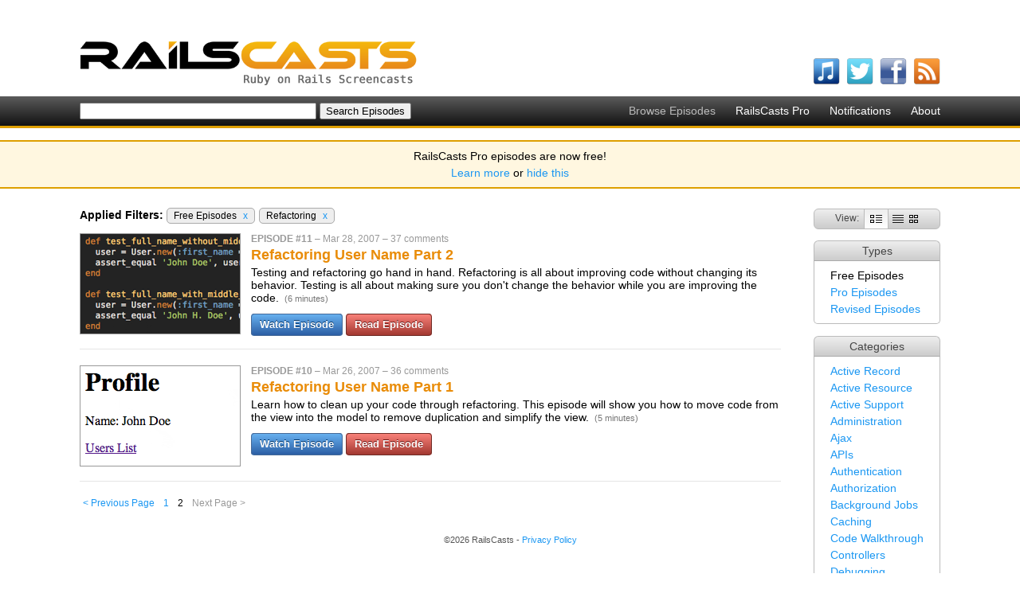

--- FILE ---
content_type: text/html; charset=utf-8
request_url: http://railscasts.com/?page=2&tag_id=6&type=free&utf8=%E2%9C%93
body_size: 3385
content:
<!DOCTYPE html>
<html>
<head>
	<meta http-equiv="Content-Type" content="text/html; charset=utf-8" />
    <title>Ruby on Rails Screencasts - RailsCasts</title>
    <meta name="description" content="Short Ruby on Rails screencasts containing tips, tricks and tutorials. Great for both novice and experienced web developers." />
    <meta name="keywords" content="rails, ruby on rails, screencasts, railscast, railscasts, tips, tricks, tutorials, training, podcasts, programming" />
    <link rel="alternate" type="application/rss+xml" title="Episodes RSS" href="http://feeds.feedburner.com/railscasts" />
    <link href="/assets/application-f33052609391fcb2333fb8c560544e00.css" media="screen" rel="stylesheet" type="text/css" />
    <script src="/assets/application-f64925eec0d3900b7b2485be8e44a375.js" type="text/javascript"></script>
    <meta content="authenticity_token" name="csrf-param" />
<meta content="qXBYdbiSPI326gyvFXDBFYuk7hDyoTyVe/sHGQGHreQ=" name="csrf-token" />
    
  </head>
  <body>
    <div id="top">
      <div class="logo"><a href="/"><img alt="RailsCasts - Ruby on Rails Screencasts" height="56" src="/assets/railscasts_logo-7101a7cd0a48292a0c07276981855edb.png" width="423" /></a></div>
      <div class="user_nav">
      </div>
      <ul class="subscribe horizontal">
        <li>
          <a href="http://phobos.apple.com/WebObjects/MZStore.woa/wa/viewPodcast?id=218282043"><img alt="Itunes" height="34" src="/assets/icons/itunes-ea9253b9b183d9788bef2cdfe326f38e.png" width="34" /></a>
          <span class="name">watch on iTunes</span>
        </li>
        <li>
          <a href="http://twitter.com/railscasts"><img alt="Twitter" height="34" src="/assets/icons/twitter-f0259ab802804e09139fb29f47678b2c.png" width="34" /></a>
          <span class="name">follow on Twitter</span>
        </li>
        <li>
          <a href="http://www.facebook.com/pages/railscasts/197415140659"><img alt="Facebook" height="34" src="/assets/icons/facebook-0ab869e74b54d9c58f33c1c75264d869.png" width="34" /></a>
          <span class="name">follow on Facebook</span>
        </li>
        <li>
          <a href="http://feeds.feedburner.com/railscasts"><img alt="Rss" height="34" src="/assets/icons/rss-04cb962054caa957a6fa3924c48594d8.png" width="34" /></a>
          <span class="name">subscribe to RSS feed</span>
        </li>
      </ul>
    </div>

    <div id="nav_bar">
      <ul class="nav horizontal">
        <li>Browse Episodes</li>
        <li><a href="/pro">RailsCasts Pro</a></li>
        <li><a href="/notifications">Notifications</a></li>
        <li><a href="/about">About</a></li>
      </ul>
      <form accept-charset="UTF-8" action="http://railscasts.com/episodes" method="get"><div style="margin:0;padding:0;display:inline"><input name="utf8" type="hidden" value="&#x2713;" /></div>
        <input id="search" name="search" size="35" type="text" />
        <input type="submit" value="Search Episodes" />
</form>    </div>

    <div id="announcement_banner">
  <p>RailsCasts Pro episodes are now free!</p>

  <p><a href="/announcements/13">Learn more</a> or <a href="/announcements/13/hide" data-remote="true">hide this</a></p>
</div>



    <div id="main">

      
<div class="content">
  <div class="side">
    <div class="episode_views">
      View: <span class="view"><img alt="Full" height="10" src="/assets/views/full-0788b5fc76d8a1d653004ad44fbf31e5.png" width="15" /></span><span class="view"><a href="/?tag_id=6&amp;type=free&amp;utf8=%E2%9C%93&amp;view=list" title="List View"><img alt="List" height="10" src="/assets/views/list-f3b69d30cdb1ef80b12126c5dbd3fc7a.png" width="14" /></a></span><span class="view"><a href="/?tag_id=6&amp;type=free&amp;utf8=%E2%9C%93&amp;view=grid" title="Grid View"><img alt="Grid" height="10" src="/assets/views/grid-119e56c5d75467c317c16c5c6fef94da.png" width="11" /></a></span>
    </div>
    <div class="search_option">
      <h2>Types</h2>
      <ul><li>Free Episodes</li><li><a href="/?tag_id=6&amp;type=pro&amp;utf8=%E2%9C%93">Pro Episodes</a></li><li><a href="/?tag_id=6&amp;type=revised&amp;utf8=%E2%9C%93">Revised Episodes</a></li></ul>
    </div>
    <div class="search_option">
      <h2>Categories</h2>
      <ul><li><a href="/?tag_id=2&amp;type=free&amp;utf8=%E2%9C%93">Active Record</a></li><li><a href="/?tag_id=19&amp;type=free&amp;utf8=%E2%9C%93">Active Resource</a></li><li><a href="/?tag_id=3&amp;type=free&amp;utf8=%E2%9C%93">Active Support</a></li><li><a href="/?tag_id=9&amp;type=free&amp;utf8=%E2%9C%93">Administration</a></li><li><a href="/?tag_id=11&amp;type=free&amp;utf8=%E2%9C%93">Ajax</a></li><li><a href="/?tag_id=37&amp;type=free&amp;utf8=%E2%9C%93">APIs</a></li><li><a href="/?tag_id=25&amp;type=free&amp;utf8=%E2%9C%93">Authentication</a></li><li><a href="/?tag_id=26&amp;type=free&amp;utf8=%E2%9C%93">Authorization</a></li><li><a href="/?tag_id=32&amp;type=free&amp;utf8=%E2%9C%93">Background Jobs</a></li><li><a href="/?tag_id=18&amp;type=free&amp;utf8=%E2%9C%93">Caching</a></li><li><a href="/?tag_id=39&amp;type=free&amp;utf8=%E2%9C%93">Code Walkthrough</a></li><li><a href="/?tag_id=8&amp;type=free&amp;utf8=%E2%9C%93">Controllers</a></li><li><a href="/?tag_id=10&amp;type=free&amp;utf8=%E2%9C%93">Debugging</a></li><li><a href="/?tag_id=21&amp;type=free&amp;utf8=%E2%9C%93">Deployment</a></li><li><a href="/?tag_id=23&amp;type=free&amp;utf8=%E2%9C%93">eCommerce</a></li><li><a href="/?tag_id=15&amp;type=free&amp;utf8=%E2%9C%93">Forms</a></li><li><a href="/?tag_id=28&amp;type=free&amp;utf8=%E2%9C%93">Mailing</a></li><li><a href="/?tag_id=16&amp;type=free&amp;utf8=%E2%9C%93">Models</a></li><li><a href="/?tag_id=1&amp;type=free&amp;utf8=%E2%9C%93">Performance</a></li><li><a href="/?tag_id=13&amp;type=free&amp;utf8=%E2%9C%93">Plugins</a></li><li><a href="/?tag_id=33&amp;type=free&amp;utf8=%E2%9C%93">Production</a></li><li><a href="/?tag_id=35&amp;type=free&amp;utf8=%E2%9C%93">Rack</a></li><li><a href="/?tag_id=17&amp;type=free&amp;utf8=%E2%9C%93">Rails 2.0</a></li><li><a href="/?tag_id=20&amp;type=free&amp;utf8=%E2%9C%93">Rails 2.1</a></li><li><a href="/?tag_id=22&amp;type=free&amp;utf8=%E2%9C%93">Rails 2.2</a></li><li><a href="/?tag_id=24&amp;type=free&amp;utf8=%E2%9C%93">Rails 2.3</a></li><li><a href="/?tag_id=27&amp;type=free&amp;utf8=%E2%9C%93">Rails 3.0</a></li><li><a href="/?tag_id=31&amp;type=free&amp;utf8=%E2%9C%93">Rails 3.1</a></li><li><a href="/?tag_id=34&amp;type=free&amp;utf8=%E2%9C%93">Rails 3.2</a></li><li><a href="/?tag_id=38&amp;type=free&amp;utf8=%E2%9C%93">Rails 4.0</a></li><li>Refactoring</li><li><a href="/?tag_id=14&amp;type=free&amp;utf8=%E2%9C%93">Routing</a></li><li><a href="/?tag_id=30&amp;type=free&amp;utf8=%E2%9C%93">Search</a></li><li><a href="/?tag_id=5&amp;type=free&amp;utf8=%E2%9C%93">Security</a></li><li><a href="/?tag_id=7&amp;type=free&amp;utf8=%E2%9C%93">Testing</a></li><li><a href="/?tag_id=12&amp;type=free&amp;utf8=%E2%9C%93">Tools</a></li><li><a href="/?tag_id=4&amp;type=free&amp;utf8=%E2%9C%93">Views</a></li></ul>
    </div>
  </div>

  <div class="episodes">
      <div class="filters">
        <strong>Applied Filters:</strong>
        <span class="filter">Free Episodes <a href="/?tag_id=6&amp;utf8=%E2%9C%93">x</a></span><span class="filter">Refactoring <a href="/?type=free&amp;utf8=%E2%9C%93">x</a></span>
      </div>
      <div class="full"><div class="episode" id="episode_11">
  <div class="screenshot"><a href="/episodes/11-refactoring-user-name-part-2"><img alt="Refactoring User Name Part 2" height="125" src="/static/episodes/stills/011-refactoring-user-name-part-2.png" width="200" /></a></div>
  <div class="main">
    <div class="info">
      <span class="number">Episode #11</span> &ndash;
      <span class="published_at">Mar 28, 2007</span> &ndash;
      <span class="comments"><a href="/episodes/11-refactoring-user-name-part-2?view=comments">37 comments</a></span>
    </div>
    <h2>
      <a href="/episodes/11-refactoring-user-name-part-2">Refactoring User Name Part 2</a>
      
    </h2>
    <div class="description">
      Testing and refactoring go hand in hand. Refactoring is all about improving code without changing its behavior. Testing is all about making sure you don&#x27;t change the behavior while you are improving the code.
      <span class="stats">(6 minutes)</span>
    </div>
    <div class="watch">
        <a href="/episodes/11-refactoring-user-name-part-2?autoplay=true" class="pretty_button">Watch Episode</a>
        <a href="/episodes/11-refactoring-user-name-part-2?view=asciicast" class="pretty_button read_button">Read Episode</a>
    </div>
  </div>
  <div class="clear"></div>
</div><div class="episode" id="episode_10">
  <div class="screenshot"><a href="/episodes/10-refactoring-user-name-part-1"><img alt="Refactoring User Name Part 1" height="125" src="/static/episodes/stills/010-refactoring-user-name-part-1.png" width="200" /></a></div>
  <div class="main">
    <div class="info">
      <span class="number">Episode #10</span> &ndash;
      <span class="published_at">Mar 26, 2007</span> &ndash;
      <span class="comments"><a href="/episodes/10-refactoring-user-name-part-1?view=comments">36 comments</a></span>
    </div>
    <h2>
      <a href="/episodes/10-refactoring-user-name-part-1">Refactoring User Name Part 1</a>
      
    </h2>
    <div class="description">
      Learn how to clean up your code through refactoring. This episode will show you how to move code from the view into the model to remove duplication and simplify the view.
      <span class="stats">(5 minutes)</span>
    </div>
    <div class="watch">
        <a href="/episodes/10-refactoring-user-name-part-1?autoplay=true" class="pretty_button">Watch Episode</a>
        <a href="/episodes/10-refactoring-user-name-part-1?view=asciicast" class="pretty_button read_button">Read Episode</a>
    </div>
  </div>
  <div class="clear"></div>
</div></div>
      <div class="pagination"><a class="previous_page" rel="prev start" href="/?page=1&amp;tag_id=6&amp;type=free&amp;utf8=%E2%9C%93">&lt; Previous Page</a> <a rel="prev start" href="/?page=1&amp;tag_id=6&amp;type=free&amp;utf8=%E2%9C%93">1</a> <em class="current">2</em> <span class="next_page disabled">Next Page &gt;</span></div>
  </div>
</div>

    </div>
    <div id="footer">
      <div class="inner">
        &copy;2026 RailsCasts - <a href="/privacy">Privacy Policy</a>
      </div>
    </div>

      <!-- Google Analytics -->
      <script type="text/javascript">
        var _gaq = _gaq || [];
        _gaq.push(['_setAccount', 'UA-7696481-1']);
        _gaq.push(['_trackPageview']);

        (function() {
          var ga = document.createElement('script'); ga.type = 'text/javascript'; ga.async = true;
          ga.src = ('https:' == document.location.protocol ? 'https://ssl' : 'http://www') + '.google-analytics.com/ga.js';
          var s = document.getElementsByTagName('script')[0]; s.parentNode.insertBefore(ga, s);
        })();
      </script>
  </body>
</html>
